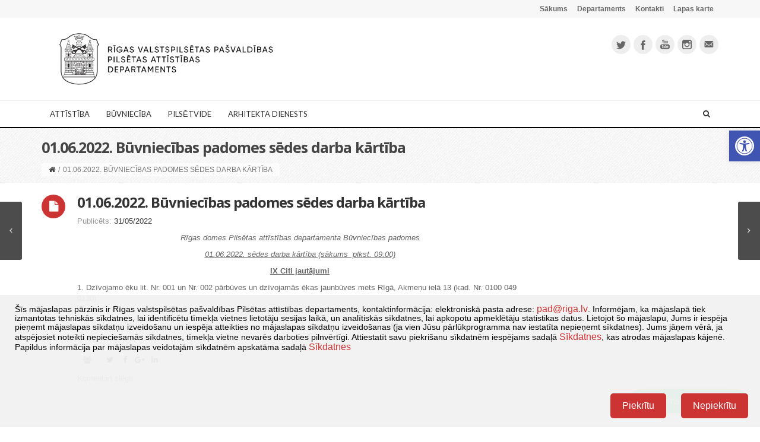

--- FILE ---
content_type: text/javascript
request_url: https://www.rdpad.lv/wp-content/themes/mx/js/jquery.likepost.js?ver=4.14.4
body_size: 435
content:
// Description: MX with wordpress ajax nonce
"use strict";
jQuery(document).ready(function($) {
	$(".likecountbox a").click(function(){
		var heart = jQuery(this);
		var post_id = heart.data("post_id");
		$('.post-like-waitting').remove();
		$('body').append('<div class="post-like-waitting"><i class="fa fa-spinner fa-spin fa-large"></i></div>');
		$.ajax({
			type: "post",
			url: ajax_var.url,
			data: "action=post-like&nonce="+ajax_var.nonce+"&post_like=&post_id="+post_id,
			success: function(count){
				if(count !== "already"){
					heart.parent().prepend('<span><i class=" fa fa-heart"></i></span>');
					heart.parent().find('.count').text(count);
					heart.remove();
				}else{
					alert('You already had rate it!');
				}
				$('.post-like-waitting').remove();
			}
		});
		return false;
	});
});